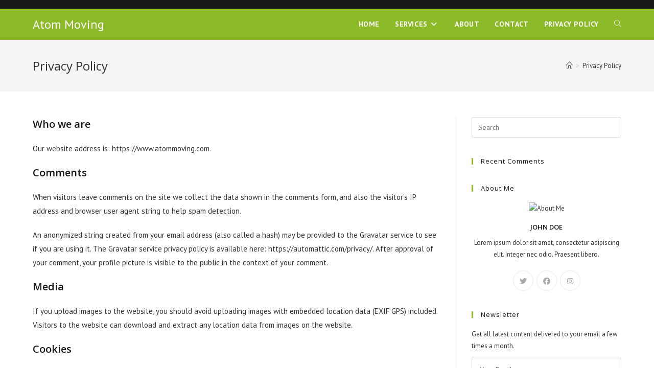

--- FILE ---
content_type: text/html; charset=UTF-8
request_url: http://www.atommoving.com/privacy-policy/
body_size: 56019
content:
<!DOCTYPE html><html
class="html" lang="en-US"><head><meta
charset="UTF-8"><link
rel="profile" href="https://gmpg.org/xfn/11"><meta
name='robots' content='index, follow, max-image-preview:large, max-snippet:-1, max-video-preview:-1' /><link
rel="pingback" href="http://www.atommoving.com/xmlrpc.php"><meta
name="viewport" content="width=device-width, initial-scale=1"><title>Privacy Policy - Atom Moving</title><link
rel="canonical" href="https://www.atommoving.com/privacy-policy/" /><meta
property="og:locale" content="en_US" /><meta
property="og:type" content="article" /><meta
property="og:title" content="Privacy Policy - Atom Moving" /><meta
property="og:description" content="Who we are Our website address is: https://www.atommoving.com. Comments When visitors leave comments on the site we collect the data shown in the comments form, and also the visitor’s IP address and browser user agent string to help spam detection. An anonymized string created from your email address (also called a hash) may be provided [&hellip;]" /><meta
property="og:url" content="https://www.atommoving.com/privacy-policy/" /><meta
property="og:site_name" content="Atom Moving" /><meta
property="article:modified_time" content="2021-04-02T20:16:37+00:00" /><meta
name="twitter:card" content="summary_large_image" /><meta
name="twitter:label1" content="Est. reading time" /><meta
name="twitter:data1" content="3 minutes" /><script type="application/ld+json" class="yoast-schema-graph">{"@context":"https://schema.org","@graph":[{"@type":"WebPage","@id":"https://www.atommoving.com/privacy-policy/","url":"https://www.atommoving.com/privacy-policy/","name":"Privacy Policy - Atom Moving","isPartOf":{"@id":"https://www.atommoving.com/#website"},"datePublished":"2021-03-31T18:10:44+00:00","dateModified":"2021-04-02T20:16:37+00:00","breadcrumb":{"@id":"https://www.atommoving.com/privacy-policy/#breadcrumb"},"inLanguage":"en-US","potentialAction":[{"@type":"ReadAction","target":["https://www.atommoving.com/privacy-policy/"]}]},{"@type":"BreadcrumbList","@id":"https://www.atommoving.com/privacy-policy/#breadcrumb","itemListElement":[{"@type":"ListItem","position":1,"name":"Home","item":"https://www.atommoving.com/"},{"@type":"ListItem","position":2,"name":"Privacy Policy"}]},{"@type":"WebSite","@id":"https://www.atommoving.com/#website","url":"https://www.atommoving.com/","name":"Atom Moving","description":"Denver Long Distance Movers","potentialAction":[{"@type":"SearchAction","target":{"@type":"EntryPoint","urlTemplate":"https://www.atommoving.com/?s={search_term_string}"},"query-input":{"@type":"PropertyValueSpecification","valueRequired":true,"valueName":"search_term_string"}}],"inLanguage":"en-US"}]}</script><link
rel='dns-prefetch' href='//fonts.googleapis.com' /><link
rel="alternate" type="application/rss+xml" title="Atom Moving &raquo; Feed" href="https://www.atommoving.com/feed/" /><link
rel="alternate" type="application/rss+xml" title="Atom Moving &raquo; Comments Feed" href="https://www.atommoving.com/comments/feed/" /><link
rel="alternate" type="application/rss+xml" title="Atom Moving &raquo; Privacy Policy Comments Feed" href="https://www.atommoving.com/privacy-policy/feed/" /><script>/*<![CDATA[*/window._wpemojiSettings={"baseUrl":"https:\/\/s.w.org\/images\/core\/emoji\/15.0.3\/72x72\/","ext":".png","svgUrl":"https:\/\/s.w.org\/images\/core\/emoji\/15.0.3\/svg\/","svgExt":".svg","source":{"concatemoji":"http:\/\/www.atommoving.com\/wp-includes\/js\/wp-emoji-release.min.js?ver=6.6.1"}};!function(i,n){var o,s,e;function c(e){try{var t={supportTests:e,timestamp:(new Date).valueOf()};sessionStorage.setItem(o,JSON.stringify(t))}catch(e){}}function p(e,t,n){e.clearRect(0,0,e.canvas.width,e.canvas.height),e.fillText(t,0,0);var t=new Uint32Array(e.getImageData(0,0,e.canvas.width,e.canvas.height).data),r=(e.clearRect(0,0,e.canvas.width,e.canvas.height),e.fillText(n,0,0),new Uint32Array(e.getImageData(0,0,e.canvas.width,e.canvas.height).data));return t.every(function(e,t){return e===r[t]})}function u(e,t,n){switch(t){case"flag":return n(e,"\ud83c\udff3\ufe0f\u200d\u26a7\ufe0f","\ud83c\udff3\ufe0f\u200b\u26a7\ufe0f")?!1:!n(e,"\ud83c\uddfa\ud83c\uddf3","\ud83c\uddfa\u200b\ud83c\uddf3")&&!n(e,"\ud83c\udff4\udb40\udc67\udb40\udc62\udb40\udc65\udb40\udc6e\udb40\udc67\udb40\udc7f","\ud83c\udff4\u200b\udb40\udc67\u200b\udb40\udc62\u200b\udb40\udc65\u200b\udb40\udc6e\u200b\udb40\udc67\u200b\udb40\udc7f");case"emoji":return!n(e,"\ud83d\udc26\u200d\u2b1b","\ud83d\udc26\u200b\u2b1b")}return!1}function f(e,t,n){var r="undefined"!=typeof WorkerGlobalScope&&self instanceof WorkerGlobalScope?new OffscreenCanvas(300,150):i.createElement("canvas"),a=r.getContext("2d",{willReadFrequently:!0}),o=(a.textBaseline="top",a.font="600 32px Arial",{});return e.forEach(function(e){o[e]=t(a,e,n)}),o}function t(e){var t=i.createElement("script");t.src=e,t.defer=!0,i.head.appendChild(t)}"undefined"!=typeof Promise&&(o="wpEmojiSettingsSupports",s=["flag","emoji"],n.supports={everything:!0,everythingExceptFlag:!0},e=new Promise(function(e){i.addEventListener("DOMContentLoaded",e,{once:!0})}),new Promise(function(t){var n=function(){try{var e=JSON.parse(sessionStorage.getItem(o));if("object"==typeof e&&"number"==typeof e.timestamp&&(new Date).valueOf()<e.timestamp+604800&&"object"==typeof e.supportTests)return e.supportTests}catch(e){}return null}();if(!n){if("undefined"!=typeof Worker&&"undefined"!=typeof OffscreenCanvas&&"undefined"!=typeof URL&&URL.createObjectURL&&"undefined"!=typeof Blob)try{var e="postMessage("+f.toString()+"("+[JSON.stringify(s),u.toString(),p.toString()].join(",")+"));",r=new Blob([e],{type:"text/javascript"}),a=new Worker(URL.createObjectURL(r),{name:"wpTestEmojiSupports"});return void(a.onmessage=function(e){c(n=e.data),a.terminate(),t(n)})}catch(e){}c(n=f(s,u,p))}t(n)}).then(function(e){for(var t in e)n.supports[t]=e[t],n.supports.everything=n.supports.everything&&n.supports[t],"flag"!==t&&(n.supports.everythingExceptFlag=n.supports.everythingExceptFlag&&n.supports[t]);n.supports.everythingExceptFlag=n.supports.everythingExceptFlag&&!n.supports.flag,n.DOMReady=!1,n.readyCallback=function(){n.DOMReady=!0}}).then(function(){return e}).then(function(){var e;n.supports.everything||(n.readyCallback(),(e=n.source||{}).concatemoji?t(e.concatemoji):e.wpemoji&&e.twemoji&&(t(e.twemoji),t(e.wpemoji)))}))}((window,document),window._wpemojiSettings);/*]]>*/</script><style id='wp-emoji-styles-inline-css'>img.wp-smiley,img.emoji{display:inline !important;border:none !important;box-shadow:none !important;height:1em !important;width:1em !important;margin:0
0.07em !important;vertical-align:-0.1em !important;background:none !important;padding:0
!important}</style><link
rel='stylesheet' id='wp-block-library-css' href="http://www.atommoving.com/wp-includes/css/dist/block-library/style.min.css?ver=6.6.1&amp;189db0&amp;189db0" media='all' /><style id='wp-block-library-theme-inline-css'>.wp-block-audio :where(figcaption){color:#555;font-size:13px;text-align:center}.is-dark-theme .wp-block-audio :where(figcaption){color:#ffffffa6}.wp-block-audio{margin:0
0 1em}.wp-block-code{border:1px
solid #ccc;border-radius:4px;font-family:Menlo,Consolas,monaco,monospace;padding:.8em 1em}.wp-block-embed :where(figcaption){color:#555;font-size:13px;text-align:center}.is-dark-theme .wp-block-embed :where(figcaption){color:#ffffffa6}.wp-block-embed{margin:0
0 1em}.blocks-gallery-caption{color:#555;font-size:13px;text-align:center}.is-dark-theme .blocks-gallery-caption{color:#ffffffa6}:root :where(.wp-block-image figcaption){color:#555;font-size:13px;text-align:center}.is-dark-theme :root :where(.wp-block-image figcaption){color:#ffffffa6}.wp-block-image{margin:0
0 1em}.wp-block-pullquote{border-bottom:4px solid;border-top:4px solid;color:currentColor;margin-bottom:1.75em}.wp-block-pullquote cite,.wp-block-pullquote footer,.wp-block-pullquote__citation{color:currentColor;font-size:.8125em;font-style:normal;text-transform:uppercase}.wp-block-quote{border-left:.25em solid;margin:0
0 1.75em;padding-left:1em}.wp-block-quote cite,.wp-block-quote
footer{color:currentColor;font-size:.8125em;font-style:normal;position:relative}.wp-block-quote.has-text-align-right{border-left:none;border-right:.25em solid;padding-left:0;padding-right:1em}.wp-block-quote.has-text-align-center{border:none;padding-left:0}.wp-block-quote.is-large,.wp-block-quote.is-style-large,.wp-block-quote.is-style-plain{border:none}.wp-block-search .wp-block-search__label{font-weight:700}.wp-block-search__button{border:1px
solid #ccc;padding:.375em .625em}:where(.wp-block-group.has-background){padding:1.25em 2.375em}.wp-block-separator.has-css-opacity{opacity:.4}.wp-block-separator{border:none;border-bottom:2px solid;margin-left:auto;margin-right:auto}.wp-block-separator.has-alpha-channel-opacity{opacity:1}.wp-block-separator:not(.is-style-wide):not(.is-style-dots){width:100px}.wp-block-separator.has-background:not(.is-style-dots){border-bottom:none;height:1px}.wp-block-separator.has-background:not(.is-style-wide):not(.is-style-dots){height:2px}.wp-block-table{margin:0
0 1em}.wp-block-table td,.wp-block-table
th{word-break:normal}.wp-block-table :where(figcaption){color:#555;font-size:13px;text-align:center}.is-dark-theme .wp-block-table :where(figcaption){color:#ffffffa6}.wp-block-video :where(figcaption){color:#555;font-size:13px;text-align:center}.is-dark-theme .wp-block-video :where(figcaption){color:#ffffffa6}.wp-block-video{margin:0
0 1em}:root :where(.wp-block-template-part.has-background){margin-bottom:0;margin-top:0;padding:1.25em 2.375em}</style><style id='classic-theme-styles-inline-css'>
/*! This file is auto-generated */
.wp-block-button__link{color:#fff;background-color:#32373c;border-radius:9999px;box-shadow:none;text-decoration:none;padding:calc(.667em + 2px) calc(1.333em + 2px);font-size:1.125em}.wp-block-file__button{background:#32373c;color:#fff;text-decoration:none}
</style><style id='global-styles-inline-css'>/*<![CDATA[*/:root{--wp--preset--aspect-ratio--square:1;--wp--preset--aspect-ratio--4-3:4/3;--wp--preset--aspect-ratio--3-4:3/4;--wp--preset--aspect-ratio--3-2:3/2;--wp--preset--aspect-ratio--2-3:2/3;--wp--preset--aspect-ratio--16-9:16/9;--wp--preset--aspect-ratio--9-16:9/16;--wp--preset--color--black:#000;--wp--preset--color--cyan-bluish-gray:#abb8c3;--wp--preset--color--white:#fff;--wp--preset--color--pale-pink:#f78da7;--wp--preset--color--vivid-red:#cf2e2e;--wp--preset--color--luminous-vivid-orange:#ff6900;--wp--preset--color--luminous-vivid-amber:#fcb900;--wp--preset--color--light-green-cyan:#7bdcb5;--wp--preset--color--vivid-green-cyan:#00d084;--wp--preset--color--pale-cyan-blue:#8ed1fc;--wp--preset--color--vivid-cyan-blue:#0693e3;--wp--preset--color--vivid-purple:#9b51e0;--wp--preset--gradient--vivid-cyan-blue-to-vivid-purple:linear-gradient(135deg,rgba(6,147,227,1) 0%,rgb(155,81,224) 100%);--wp--preset--gradient--light-green-cyan-to-vivid-green-cyan:linear-gradient(135deg,rgb(122,220,180) 0%,rgb(0,208,130) 100%);--wp--preset--gradient--luminous-vivid-amber-to-luminous-vivid-orange:linear-gradient(135deg,rgba(252,185,0,1) 0%,rgba(255,105,0,1) 100%);--wp--preset--gradient--luminous-vivid-orange-to-vivid-red:linear-gradient(135deg,rgba(255,105,0,1) 0%,rgb(207,46,46) 100%);--wp--preset--gradient--very-light-gray-to-cyan-bluish-gray:linear-gradient(135deg,rgb(238,238,238) 0%,rgb(169,184,195) 100%);--wp--preset--gradient--cool-to-warm-spectrum:linear-gradient(135deg,rgb(74,234,220) 0%,rgb(151,120,209) 20%,rgb(207,42,186) 40%,rgb(238,44,130) 60%,rgb(251,105,98) 80%,rgb(254,248,76) 100%);--wp--preset--gradient--blush-light-purple:linear-gradient(135deg,rgb(255,206,236) 0%,rgb(152,150,240) 100%);--wp--preset--gradient--blush-bordeaux:linear-gradient(135deg,rgb(254,205,165) 0%,rgb(254,45,45) 50%,rgb(107,0,62) 100%);--wp--preset--gradient--luminous-dusk:linear-gradient(135deg,rgb(255,203,112) 0%,rgb(199,81,192) 50%,rgb(65,88,208) 100%);--wp--preset--gradient--pale-ocean:linear-gradient(135deg,rgb(255,245,203) 0%,rgb(182,227,212) 50%,rgb(51,167,181) 100%);--wp--preset--gradient--electric-grass:linear-gradient(135deg,rgb(202,248,128) 0%,rgb(113,206,126) 100%);--wp--preset--gradient--midnight:linear-gradient(135deg,rgb(2,3,129) 0%,rgb(40,116,252) 100%);--wp--preset--font-size--small:13px;--wp--preset--font-size--medium:20px;--wp--preset--font-size--large:36px;--wp--preset--font-size--x-large:42px;--wp--preset--spacing--20:0.44rem;--wp--preset--spacing--30:0.67rem;--wp--preset--spacing--40:1rem;--wp--preset--spacing--50:1.5rem;--wp--preset--spacing--60:2.25rem;--wp--preset--spacing--70:3.38rem;--wp--preset--spacing--80:5.06rem;--wp--preset--shadow--natural:6px 6px 9px rgba(0, 0, 0, 0.2);--wp--preset--shadow--deep:12px 12px 50px rgba(0, 0, 0, 0.4);--wp--preset--shadow--sharp:6px 6px 0px rgba(0, 0, 0, 0.2);--wp--preset--shadow--outlined:6px 6px 0px -3px rgba(255, 255, 255, 1), 6px 6px rgba(0, 0, 0, 1);--wp--preset--shadow--crisp:6px 6px 0px rgba(0,0,0,1)}:where(.is-layout-flex){gap:0.5em}:where(.is-layout-grid){gap:0.5em}body .is-layout-flex{display:flex}.is-layout-flex{flex-wrap:wrap;align-items:center}.is-layout-flex>:is(*,div){margin:0}body .is-layout-grid{display:grid}.is-layout-grid>:is(*,div){margin:0}:where(.wp-block-columns.is-layout-flex){gap:2em}:where(.wp-block-columns.is-layout-grid){gap:2em}:where(.wp-block-post-template.is-layout-flex){gap:1.25em}:where(.wp-block-post-template.is-layout-grid){gap:1.25em}.has-black-color{color:var(--wp--preset--color--black) !important}.has-cyan-bluish-gray-color{color:var(--wp--preset--color--cyan-bluish-gray) !important}.has-white-color{color:var(--wp--preset--color--white) !important}.has-pale-pink-color{color:var(--wp--preset--color--pale-pink) !important}.has-vivid-red-color{color:var(--wp--preset--color--vivid-red) !important}.has-luminous-vivid-orange-color{color:var(--wp--preset--color--luminous-vivid-orange) !important}.has-luminous-vivid-amber-color{color:var(--wp--preset--color--luminous-vivid-amber) !important}.has-light-green-cyan-color{color:var(--wp--preset--color--light-green-cyan) !important}.has-vivid-green-cyan-color{color:var(--wp--preset--color--vivid-green-cyan) !important}.has-pale-cyan-blue-color{color:var(--wp--preset--color--pale-cyan-blue) !important}.has-vivid-cyan-blue-color{color:var(--wp--preset--color--vivid-cyan-blue) !important}.has-vivid-purple-color{color:var(--wp--preset--color--vivid-purple) !important}.has-black-background-color{background-color:var(--wp--preset--color--black) !important}.has-cyan-bluish-gray-background-color{background-color:var(--wp--preset--color--cyan-bluish-gray) !important}.has-white-background-color{background-color:var(--wp--preset--color--white) !important}.has-pale-pink-background-color{background-color:var(--wp--preset--color--pale-pink) !important}.has-vivid-red-background-color{background-color:var(--wp--preset--color--vivid-red) !important}.has-luminous-vivid-orange-background-color{background-color:var(--wp--preset--color--luminous-vivid-orange) !important}.has-luminous-vivid-amber-background-color{background-color:var(--wp--preset--color--luminous-vivid-amber) !important}.has-light-green-cyan-background-color{background-color:var(--wp--preset--color--light-green-cyan) !important}.has-vivid-green-cyan-background-color{background-color:var(--wp--preset--color--vivid-green-cyan) !important}.has-pale-cyan-blue-background-color{background-color:var(--wp--preset--color--pale-cyan-blue) !important}.has-vivid-cyan-blue-background-color{background-color:var(--wp--preset--color--vivid-cyan-blue) !important}.has-vivid-purple-background-color{background-color:var(--wp--preset--color--vivid-purple) !important}.has-black-border-color{border-color:var(--wp--preset--color--black) !important}.has-cyan-bluish-gray-border-color{border-color:var(--wp--preset--color--cyan-bluish-gray) !important}.has-white-border-color{border-color:var(--wp--preset--color--white) !important}.has-pale-pink-border-color{border-color:var(--wp--preset--color--pale-pink) !important}.has-vivid-red-border-color{border-color:var(--wp--preset--color--vivid-red) !important}.has-luminous-vivid-orange-border-color{border-color:var(--wp--preset--color--luminous-vivid-orange) !important}.has-luminous-vivid-amber-border-color{border-color:var(--wp--preset--color--luminous-vivid-amber) !important}.has-light-green-cyan-border-color{border-color:var(--wp--preset--color--light-green-cyan) !important}.has-vivid-green-cyan-border-color{border-color:var(--wp--preset--color--vivid-green-cyan) !important}.has-pale-cyan-blue-border-color{border-color:var(--wp--preset--color--pale-cyan-blue) !important}.has-vivid-cyan-blue-border-color{border-color:var(--wp--preset--color--vivid-cyan-blue) !important}.has-vivid-purple-border-color{border-color:var(--wp--preset--color--vivid-purple) !important}.has-vivid-cyan-blue-to-vivid-purple-gradient-background{background:var(--wp--preset--gradient--vivid-cyan-blue-to-vivid-purple) !important}.has-light-green-cyan-to-vivid-green-cyan-gradient-background{background:var(--wp--preset--gradient--light-green-cyan-to-vivid-green-cyan) !important}.has-luminous-vivid-amber-to-luminous-vivid-orange-gradient-background{background:var(--wp--preset--gradient--luminous-vivid-amber-to-luminous-vivid-orange) !important}.has-luminous-vivid-orange-to-vivid-red-gradient-background{background:var(--wp--preset--gradient--luminous-vivid-orange-to-vivid-red) !important}.has-very-light-gray-to-cyan-bluish-gray-gradient-background{background:var(--wp--preset--gradient--very-light-gray-to-cyan-bluish-gray) !important}.has-cool-to-warm-spectrum-gradient-background{background:var(--wp--preset--gradient--cool-to-warm-spectrum) !important}.has-blush-light-purple-gradient-background{background:var(--wp--preset--gradient--blush-light-purple) !important}.has-blush-bordeaux-gradient-background{background:var(--wp--preset--gradient--blush-bordeaux) !important}.has-luminous-dusk-gradient-background{background:var(--wp--preset--gradient--luminous-dusk) !important}.has-pale-ocean-gradient-background{background:var(--wp--preset--gradient--pale-ocean) !important}.has-electric-grass-gradient-background{background:var(--wp--preset--gradient--electric-grass) !important}.has-midnight-gradient-background{background:var(--wp--preset--gradient--midnight) !important}.has-small-font-size{font-size:var(--wp--preset--font-size--small) !important}.has-medium-font-size{font-size:var(--wp--preset--font-size--medium) !important}.has-large-font-size{font-size:var(--wp--preset--font-size--large) !important}.has-x-large-font-size{font-size:var(--wp--preset--font-size--x-large) !important}:where(.wp-block-post-template.is-layout-flex){gap:1.25em}:where(.wp-block-post-template.is-layout-grid){gap:1.25em}:where(.wp-block-columns.is-layout-flex){gap:2em}:where(.wp-block-columns.is-layout-grid){gap:2em}:root :where(.wp-block-pullquote){font-size:1.5em;line-height:1.6}/*]]>*/</style><link
rel='stylesheet' id='mml_leadform_style-css' href="http://www.atommoving.com/wp-content/plugins/mymovingloads-leads-form/assets/css/mml_style.css?ver=6.6.1&amp;189db0&amp;189db0" media='all' /><link
rel='stylesheet' id='mml_leadform_style_theme-css' href="http://www.atommoving.com/wp-content/plugins/mymovingloads-leads-form/assets/css/mml_theme01.css?ver=6.6.1&amp;189db0&amp;189db0" media='all' /><link
rel='stylesheet' id='jquery-ui-css' href="http://www.atommoving.com/wp-content/plugins/mymovingloads-leads-form/assets/css/jquery-ui.css?ver=6.6.1&amp;189db0&amp;189db0" media='all' /><link
rel='stylesheet' id='open-sans-css' href='https://fonts.googleapis.com/css?family=Open+Sans%3A300italic%2C400italic%2C600italic%2C300%2C400%2C600&#038;subset=latin%2Clatin-ext&#038;display=fallback&#038;ver=6.6.1' media='all' /><link
rel='stylesheet' id='font-awesome-css' href="http://www.atommoving.com/wp-content/themes/oceanwp/assets/fonts/fontawesome/css/all.min.css?ver=6.4.2&amp;189db0&amp;189db0" media='all' /><link
rel='stylesheet' id='simple-line-icons-css' href="http://www.atommoving.com/wp-content/themes/oceanwp/assets/css/third/simple-line-icons.min.css?ver=2.4.0&amp;189db0&amp;189db0" media='all' /><link
rel='stylesheet' id='oceanwp-style-css' href="http://www.atommoving.com/wp-content/themes/oceanwp/assets/css/style.min.css?ver=3.5.9&amp;189db0&amp;189db0" media='all' /><link
rel='stylesheet' id='oceanwp-google-font-pt-sans-css' href='//fonts.googleapis.com/css?family=PT+Sans%3A100%2C200%2C300%2C400%2C500%2C600%2C700%2C800%2C900%2C100i%2C200i%2C300i%2C400i%2C500i%2C600i%2C700i%2C800i%2C900i&#038;subset=latin&#038;display=swap&#038;ver=6.6.1' media='all' /><link
rel='stylesheet' id='oceanwp-google-font-open-sans-css' href='//fonts.googleapis.com/css?family=Open+Sans%3A100%2C200%2C300%2C400%2C500%2C600%2C700%2C800%2C900%2C100i%2C200i%2C300i%2C400i%2C500i%2C600i%2C700i%2C800i%2C900i&#038;subset=latin&#038;display=swap&#038;ver=6.6.1' media='all' /><link
rel='stylesheet' id='oe-widgets-style-css' href="http://www.atommoving.com/wp-content/plugins/ocean-extra/assets/css/widgets.css?ver=6.6.1&amp;189db0&amp;189db0" media='all' /><script src="http://www.atommoving.com/wp-includes/js/jquery/jquery.min.js?ver=3.7.1&amp;189db0&amp;189db0" id="jquery-core-js"></script><script src="http://www.atommoving.com/wp-includes/js/jquery/jquery-migrate.min.js?ver=3.4.1&amp;189db0&amp;189db0" id="jquery-migrate-js"></script><script id="mml_leadform_scripts-js-extra">var mml_ajax_url={"ajaxurl":"https:\/\/www.atommoving.com\/wp-admin\/admin-ajax.php"};var mml_object={"plugin":"http:\/\/www.atommoving.com\/wp-content\/plugins\/mymovingloads-leads-form\/","version":"3.0.2","hasapi":"1","googleAPI":"","totrack":"","user_country":"us","ref_page":"https:\/\/www.atommoving.com\/privacy-policy\/","default_privacy":"1","nonsense":"de8feedba7","language":"en"};</script><script src="http://www.atommoving.com/wp-content/plugins/mymovingloads-leads-form/assets/js/mml_functions.min.js?ver=6.6.1&amp;189db0&amp;189db0" id="mml_leadform_scripts-js"></script><script src="http://www.atommoving.com/wp-content/plugins/mymovingloads-leads-form/assets/js/mml_typeahead.min.js?ver=6.6.1&amp;189db0&amp;189db0" id="typeahead-js"></script><script src="http://www.atommoving.com/wp-content/plugins/mymovingloads-leads-form/assets/js/jquery.cookie.js?ver=6.6.1&amp;189db0&amp;189db0" id="jquery-cookie-js"></script><link
rel="https://api.w.org/" href="https://www.atommoving.com/wp-json/" /><link
rel="alternate" title="JSON" type="application/json" href="https://www.atommoving.com/wp-json/wp/v2/pages/3" /><link
rel="EditURI" type="application/rsd+xml" title="RSD" href="https://www.atommoving.com/xmlrpc.php?rsd" /><meta
name="generator" content="WordPress 6.6.1" /><link
rel='shortlink' href='https://www.atommoving.com/?p=3' /><link
rel="alternate" title="oEmbed (JSON)" type="application/json+oembed" href="https://www.atommoving.com/wp-json/oembed/1.0/embed?url=https%3A%2F%2Fwww.atommoving.com%2Fprivacy-policy%2F" /><link
rel="alternate" title="oEmbed (XML)" type="text/xml+oembed" href="https://www.atommoving.com/wp-json/oembed/1.0/embed?url=https%3A%2F%2Fwww.atommoving.com%2Fprivacy-policy%2F&#038;format=xml" /><meta
name="generator" content="Elementor 3.23.4; features: additional_custom_breakpoints, e_lazyload; settings: css_print_method-external, google_font-enabled, font_display-auto"><style>.recentcomments
a{display:inline !important;padding:0
!important;margin:0
!important}</style><style>.e-con.e-parent:nth-of-type(n+4):not(.e-lazyloaded):not(.e-no-lazyload),
.e-con.e-parent:nth-of-type(n+4):not(.e-lazyloaded):not(.e-no-lazyload) *{background-image:none !important}@media screen and (max-height: 1024px){.e-con.e-parent:nth-of-type(n+3):not(.e-lazyloaded):not(.e-no-lazyload),
.e-con.e-parent:nth-of-type(n+3):not(.e-lazyloaded):not(.e-no-lazyload) *{background-image:none !important}}@media screen and (max-height: 640px){.e-con.e-parent:nth-of-type(n+2):not(.e-lazyloaded):not(.e-no-lazyload),
.e-con.e-parent:nth-of-type(n+2):not(.e-lazyloaded):not(.e-no-lazyload) *{background-image:none !important}}</style><style id="wp-custom-css">.full-btn.elementor-widget-button .elementor-button{width:100%}.oew-newsletter-form-wrap
.button{padding:0
20px}body #footer-widgets{text-align:center}body #footer-widgets .ocean-newsletter-form{margin:0
0 26px}body #footer-widgets .ocean-newsletter-form-wrap input[type="email"]{color:#7c7c7c;border-width:2px;border-color:rgba(255,255,255,0.2);font-size:15px;letter-spacing:.8px}body #footer-widgets .ocean-newsletter-form-wrap input[type="email"]:hover{border-color:rgba(255,255,255,0.5)}body #footer-widgets .ocean-newsletter-form-wrap input[type="email"]:focus{border-color:rgba(255,255,255,0.6)}body #footer-widgets .ocean-newsletter-form-wrap button:hover{background-color:#5c7c19}body #footer-widgets .social-widget li
a{color:#4a4a4a;font-size:20px;line-height:1;padding:.5em}body #footer-widgets .social-widget li a:hover{color:#8cba29}#scroll-top{right:30px;bottom:0;width:48px;height:35px;line-height:35px;font-size:22px;border-radius:4px 4px 0 0}@media only screen and (max-width:320px){#scroll-top{display:none !important}}</style><style type="text/css">a:hover,a.light:hover,.theme-heading .text::before,.theme-heading .text::after,#top-bar-content >a:hover,#top-bar-social li.oceanwp-email a:hover,#site-navigation-wrap .dropdown-menu >li >a:hover,#site-header.medium-header #medium-searchform button:hover,.oceanwp-mobile-menu-icon a:hover,.blog-entry.post .blog-entry-header .entry-title a:hover,.blog-entry.post .blog-entry-readmore a:hover,.blog-entry.thumbnail-entry .blog-entry-category a,ul.meta li a:hover,.dropcap,.single nav.post-navigation .nav-links .title,body .related-post-title a:hover,body #wp-calendar caption,body .contact-info-widget.default i,body .contact-info-widget.big-icons i,body .custom-links-widget .oceanwp-custom-links li a:hover,body .custom-links-widget .oceanwp-custom-links li a:hover:before,body .posts-thumbnails-widget li a:hover,body .social-widget li.oceanwp-email a:hover,.comment-author .comment-meta .comment-reply-link,#respond #cancel-comment-reply-link:hover,#footer-widgets .footer-box a:hover,#footer-bottom a:hover,#footer-bottom #footer-bottom-menu a:hover,.sidr a:hover,.sidr-class-dropdown-toggle:hover,.sidr-class-menu-item-has-children.active>a,.sidr-class-menu-item-has-children.active>a>.sidr-class-dropdown-toggle,input[type=checkbox]:checked:before{color:#8cba29}.single nav.post-navigation .nav-links .title .owp-icon use,.blog-entry.post .blog-entry-readmore a:hover .owp-icon use,body .contact-info-widget.default .owp-icon use,body .contact-info-widget.big-icons .owp-icon
use{stroke:#8cba29}input[type="button"],input[type="reset"],input[type="submit"],button[type="submit"],.button,#site-navigation-wrap .dropdown-menu >li.btn >a >span,.thumbnail:hover i,.post-quote-content,.omw-modal .omw-close-modal,body .contact-info-widget.big-icons li:hover i,body div.wpforms-container-full .wpforms-form input[type=submit],body div.wpforms-container-full .wpforms-form button[type=submit],body div.wpforms-container-full .wpforms-form .wpforms-page-button{background-color:#8cba29}.thumbnail:hover .link-post-svg-icon{background-color:#8cba29}body .contact-info-widget.big-icons li:hover .owp-icon{background-color:#8cba29}.widget-title{border-color:#8cba29}blockquote{border-color:#8cba29}#searchform-dropdown{border-color:#8cba29}.dropdown-menu .sub-menu{border-color:#8cba29}.blog-entry.large-entry .blog-entry-readmore a:hover{border-color:#8cba29}.oceanwp-newsletter-form-wrap input[type="email"]:focus{border-color:#8cba29}.social-widget li.oceanwp-email a:hover{border-color:#8cba29}#respond #cancel-comment-reply-link:hover{border-color:#8cba29}body .contact-info-widget.big-icons li:hover
i{border-color:#8cba29}#footer-widgets .oceanwp-newsletter-form-wrap input[type="email"]:focus{border-color:#8cba29}blockquote,.wp-block-quote{border-left-color:#8cba29}body .contact-info-widget.big-icons li:hover .owp-icon{border-color:#8cba29}input[type="button"]:hover,input[type="reset"]:hover,input[type="submit"]:hover,button[type="submit"]:hover,input[type="button"]:focus,input[type="reset"]:focus,input[type="submit"]:focus,button[type="submit"]:focus,.button:hover,.button:focus,#site-navigation-wrap .dropdown-menu >li.btn >a:hover >span,.post-quote-author,.omw-modal .omw-close-modal:hover,body div.wpforms-container-full .wpforms-form input[type=submit]:hover,body div.wpforms-container-full .wpforms-form button[type=submit]:hover,body div.wpforms-container-full .wpforms-form .wpforms-page-button:hover{background-color:#313131}#site-logo #site-logo-inner,.oceanwp-social-menu .social-menu-inner,#site-header.full_screen-header .menu-bar-inner,.after-header-content .after-header-content-inner{height:61px}#site-navigation-wrap .dropdown-menu >li >a,.oceanwp-mobile-menu-icon a,.mobile-menu-close,.after-header-content-inner>a{line-height:61px}#site-header,.has-transparent-header .is-sticky #site-header,.has-vh-transparent .is-sticky #site-header.vertical-header,#searchform-header-replace{background-color:#8cba29}#site-header.has-header-media .overlay-header-media{background-color:rgba(0,0,0,0.5)}#site-logo a.site-logo-text{color:#fff}#searchform-dropdown
input{color:#fff}#searchform-dropdown
input{border-color:#000}#searchform-dropdown input:focus{border-color:#8cba29}#site-navigation-wrap .dropdown-menu >li >a,.oceanwp-mobile-menu-icon a,#searchform-header-replace-close{color:#fff}#site-navigation-wrap .dropdown-menu >li >a .owp-icon use,.oceanwp-mobile-menu-icon a .owp-icon use,#searchform-header-replace-close .owp-icon
use{stroke:#fff}#site-navigation-wrap .dropdown-menu >li >a:hover,.oceanwp-mobile-menu-icon a:hover,#searchform-header-replace-close:hover{color:#426304}#site-navigation-wrap .dropdown-menu >li >a:hover .owp-icon use,.oceanwp-mobile-menu-icon a:hover .owp-icon use,#searchform-header-replace-close:hover .owp-icon
use{stroke:#426304}.dropdown-menu .sub-menu,#searchform-dropdown,.current-shop-items-dropdown{background-color:#212222}.dropdown-menu ul li.menu-item,.navigation >ul >li >ul.megamenu.sub-menu >li,.navigation .megamenu li ul.sub-menu{border-color:#000}.dropdown-menu ul li a.menu-link{color:#a9a9a9}.dropdown-menu ul li a.menu-link .owp-icon
use{stroke:#a9a9a9}.dropdown-menu ul li a.menu-link:hover{color:#fff}.dropdown-menu ul li a.menu-link:hover .owp-icon
use{stroke:#fff}.dropdown-menu ul li a.menu-link:hover{background-color:#000}.navigation li.mega-cat .mega-cat-title{background-color:#000}.navigation li.mega-cat .mega-cat-title{color:#fff}.navigation li.mega-cat ul li .mega-post-title
a{color:#fff}.navigation li.mega-cat ul li .mega-post-title a:hover{color:#8cba29}.navigation li.mega-cat ul li .mega-post-date{color:#999}.navigation li.mega-cat ul li .mega-post-date .owp-icon
use{stroke:#999}a.sidr-class-toggle-sidr-close{background-color:#161616}#sidr,#mobile-dropdown{background-color:#212222}#sidr li,#sidr ul,#mobile-dropdown ul li,#mobile-dropdown ul li
ul{border-color:#000}body .sidr a,body .sidr-class-dropdown-toggle,#mobile-dropdown ul li a,#mobile-dropdown ul li a .dropdown-toggle,#mobile-fullscreen ul li a,#mobile-fullscreen .oceanwp-social-menu.simple-social ul li
a{color:#a9a9a9}#mobile-fullscreen a.close .close-icon-inner,#mobile-fullscreen a.close .close-icon-inner::after{background-color:#a9a9a9}body .sidr a:hover,body .sidr-class-dropdown-toggle:hover,body .sidr-class-dropdown-toggle .fa,body .sidr-class-menu-item-has-children.active >a,body .sidr-class-menu-item-has-children.active >a >.sidr-class-dropdown-toggle,#mobile-dropdown ul li a:hover,#mobile-dropdown ul li a .dropdown-toggle:hover,#mobile-dropdown .menu-item-has-children.active >a,#mobile-dropdown .menu-item-has-children.active >a >.dropdown-toggle,#mobile-fullscreen ul li a:hover,#mobile-fullscreen .oceanwp-social-menu.simple-social ul li a:hover{color:#fff}#mobile-fullscreen a.close:hover .close-icon-inner,#mobile-fullscreen a.close:hover .close-icon-inner::after{background-color:#fff}.sidr-class-dropdown-menu ul,#mobile-dropdown ul li ul,#mobile-fullscreen ul ul.sub-menu{background-color:#2d2d2d}body .sidr-class-mobile-searchform input,body .sidr-class-mobile-searchform input:focus,#mobile-dropdown #mobile-menu-search form input,#mobile-fullscreen #mobile-search input,#mobile-fullscreen #mobile-search .search-text{color:#fff}body .sidr-class-mobile-searchform input,#mobile-dropdown #mobile-menu-search form input,#mobile-fullscreen #mobile-search
input{border-color:#3f3f3f}body .sidr-class-mobile-searchform input:focus,#mobile-dropdown #mobile-menu-search form input:focus,#mobile-fullscreen #mobile-search input:focus{border-color:#5e5e5e}.sidr-class-mobile-searchform button,#mobile-dropdown #mobile-menu-search form
button{color:#6d6d6d}.sidr-class-mobile-searchform button .owp-icon use,#mobile-dropdown #mobile-menu-search form button .owp-icon
use{stroke:#6d6d6d}.sidr-class-mobile-searchform button:hover,#mobile-dropdown #mobile-menu-search form button:hover{color:#a9a9a9}.sidr-class-mobile-searchform button:hover .owp-icon use,#mobile-dropdown #mobile-menu-search form button:hover .owp-icon
use{stroke:#a9a9a9}#top-bar-wrap,.oceanwp-top-bar-sticky{background-color:#161819}#top-bar-wrap{border-color:#161819}#top-bar-wrap,#top-bar-content
strong{color:#8b8c8c}#top-bar-content a,#top-bar-social-alt
a{color:#8b8c8c}#top-bar-social li
a{color:#8b8c8c}#top-bar-social li a .owp-icon
use{stroke:#8b8c8c}#footer-widgets{background-color:#313131}#footer-bottom{background-color:#2d2d2d}#footer-bottom,#footer-bottom
p{color:#6b6b6b}#footer-bottom a,#footer-bottom #footer-bottom-menu
a{color:#6b6b6b}body{font-family:PT Sans;font-size:15px;color:#333}h1,h2,h3,h4,h5,h6,.theme-heading,.widget-title,.oceanwp-widget-recent-posts-title,.comment-reply-title,.entry-title,.sidebar-box .widget-title{font-family:Open Sans;color:#161819}#top-bar-content,#top-bar-social-alt{font-size:13px}#site-navigation-wrap .dropdown-menu >li >a,#site-header.full_screen-header .fs-dropdown-menu >li >a,#site-header.top-header #site-navigation-wrap .dropdown-menu >li >a,#site-header.center-header #site-navigation-wrap .dropdown-menu >li >a,#site-header.medium-header #site-navigation-wrap .dropdown-menu >li >a,.oceanwp-mobile-menu-icon
a{font-weight:600;font-size:14px;text-transform:uppercase}#footer-bottom
#copyright{font-weight:600;font-size:13px;letter-spacing:.6px;text-transform:uppercase}</style></head><body
class="privacy-policy page-template-default page page-id-3 wp-embed-responsive oceanwp-theme dropdown-mobile no-header-border default-breakpoint has-sidebar content-right-sidebar has-topbar has-breadcrumbs pagination-left elementor-default elementor-kit-7" itemscope="itemscope" itemtype="https://schema.org/WebPage"><div
id="outer-wrap" class="site clr"><a
class="skip-link screen-reader-text" href="#main">Skip to content</a><div
id="wrap" class="clr"><div
id="top-bar-wrap" class="clr"><div
id="top-bar" class="clr container has-no-content"><div
id="top-bar-inner" class="clr"></div></div></div> <header
id="site-header" class="minimal-header clr" data-height="61" itemscope="itemscope" itemtype="https://schema.org/WPHeader" role="banner"><div
id="site-header-inner" class="clr container"><div
id="site-logo" class="clr" itemscope itemtype="https://schema.org/Brand" ><div
id="site-logo-inner" class="clr"><a
href="https://www.atommoving.com/" rel="home" class="site-title site-logo-text" >Atom Moving</a></div></div><div
id="site-navigation-wrap" class="clr"> <nav
id="site-navigation" class="navigation main-navigation clr" itemscope="itemscope" itemtype="https://schema.org/SiteNavigationElement" role="navigation" ><ul
id="menu-main-menu" class="main-menu dropdown-menu sf-menu"><li
id="menu-item-243" class="menu-item menu-item-type-post_type menu-item-object-page menu-item-home menu-item-243"><a
href="https://www.atommoving.com/" class="menu-link"><span
class="text-wrap">Home</span></a></li><li
id="menu-item-390" class="menu-item menu-item-type-custom menu-item-object-custom menu-item-has-children dropdown menu-item-390"><a
href="#" class="menu-link"><span
class="text-wrap">Services<i
class="nav-arrow fa fa-angle-down" aria-hidden="true" role="img"></i></span></a><ul
class="sub-menu"><li
id="menu-item-392" class="menu-item menu-item-type-post_type menu-item-object-page menu-item-392"><a
href="https://www.atommoving.com/residential-long-distance-movers/" class="menu-link"><span
class="text-wrap">Residential</span></a></li><li
id="menu-item-391" class="menu-item menu-item-type-post_type menu-item-object-page menu-item-391"><a
href="https://www.atommoving.com/commercial/" class="menu-link"><span
class="text-wrap">Commercial</span></a></li></ul></li><li
id="menu-item-339" class="menu-item menu-item-type-post_type menu-item-object-page menu-item-339"><a
href="https://www.atommoving.com/about/" class="menu-link"><span
class="text-wrap">About</span></a></li><li
id="menu-item-244" class="menu-item menu-item-type-post_type menu-item-object-page menu-item-244"><a
href="https://www.atommoving.com/contact/" class="menu-link"><span
class="text-wrap">Contact</span></a></li><li
id="menu-item-393" class="menu-item menu-item-type-post_type menu-item-object-page menu-item-privacy-policy current-menu-item page_item page-item-3 current_page_item menu-item-393"><a
href="https://www.atommoving.com/privacy-policy/" class="menu-link"><span
class="text-wrap">Privacy Policy</span></a></li><li
class="search-toggle-li" ><a
href="https://www.atommoving.com/#" class="site-search-toggle search-dropdown-toggle"><span
class="screen-reader-text">Toggle website search</span><i
class=" icon-magnifier" aria-hidden="true" role="img"></i></a></li></ul><div
id="searchform-dropdown" class="header-searchform-wrap clr" ><form
aria-label="Search this website" role="search" method="get" class="searchform" action="https://www.atommoving.com/"> <input
aria-label="Insert search query" type="search" id="ocean-search-form-1" class="field" autocomplete="off" placeholder="Search" name="s"></form></div></nav></div><div
class="oceanwp-mobile-menu-icon clr mobile-right"> <a
href="https://www.atommoving.com/#mobile-menu-toggle" class="mobile-menu"  aria-label="Mobile Menu"> <i
class="fa fa-bars" aria-hidden="true"></i> <span
class="oceanwp-text">Menu</span> <span
class="oceanwp-close-text">Close</span> </a></div></div><div
id="mobile-dropdown" class="clr" ><nav
class="clr" itemscope="itemscope" itemtype="https://schema.org/SiteNavigationElement"><ul
id="menu-main-menu-1" class="menu"><li
class="menu-item menu-item-type-post_type menu-item-object-page menu-item-home menu-item-243"><a
href="https://www.atommoving.com/">Home</a></li><li
class="menu-item menu-item-type-custom menu-item-object-custom menu-item-has-children menu-item-390"><a
href="#">Services</a><ul
class="sub-menu"><li
class="menu-item menu-item-type-post_type menu-item-object-page menu-item-392"><a
href="https://www.atommoving.com/residential-long-distance-movers/">Residential</a></li><li
class="menu-item menu-item-type-post_type menu-item-object-page menu-item-391"><a
href="https://www.atommoving.com/commercial/">Commercial</a></li></ul></li><li
class="menu-item menu-item-type-post_type menu-item-object-page menu-item-339"><a
href="https://www.atommoving.com/about/">About</a></li><li
class="menu-item menu-item-type-post_type menu-item-object-page menu-item-244"><a
href="https://www.atommoving.com/contact/">Contact</a></li><li
class="menu-item menu-item-type-post_type menu-item-object-page menu-item-privacy-policy current-menu-item page_item page-item-3 current_page_item menu-item-393"><a
rel="privacy-policy" href="https://www.atommoving.com/privacy-policy/" aria-current="page">Privacy Policy</a></li><li
class="search-toggle-li" ><a
href="https://www.atommoving.com/#" class="site-search-toggle search-dropdown-toggle"><span
class="screen-reader-text">Toggle website search</span><i
class=" icon-magnifier" aria-hidden="true" role="img"></i></a></li></ul><div
id="mobile-menu-search" class="clr"><form
aria-label="Search this website" method="get" action="https://www.atommoving.com/" class="mobile-searchform"> <input
aria-label="Insert search query" value="" class="field" id="ocean-mobile-search-2" type="search" name="s" autocomplete="off" placeholder="Search" /> <button
aria-label="Submit search" type="submit" class="searchform-submit"> <i
class=" icon-magnifier" aria-hidden="true" role="img"></i> </button></form></div></nav></div> </header> <main
id="main" class="site-main clr"  role="main"><header
class="page-header"><div
class="container clr page-header-inner"><h1 class="page-header-title clr" itemprop="headline">Privacy Policy</h1> <nav
role="navigation" aria-label="Breadcrumbs" class="site-breadcrumbs clr position-"><ol
class="trail-items" itemscope itemtype="http://schema.org/BreadcrumbList"><meta
name="numberOfItems" content="2" /><meta
name="itemListOrder" content="Ascending" /><li
class="trail-item trail-begin" itemprop="itemListElement" itemscope itemtype="https://schema.org/ListItem"><a
href="https://www.atommoving.com" rel="home" aria-label="Home" itemprop="item"><span
itemprop="name"><i
class=" icon-home" aria-hidden="true" role="img"></i><span
class="breadcrumb-home has-icon">Home</span></span></a><span
class="breadcrumb-sep">></span><meta
itemprop="position" content="1" /></li><li
class="trail-item trail-end" itemprop="itemListElement" itemscope itemtype="https://schema.org/ListItem"><span
itemprop="name"><a
href="https://www.atommoving.com/privacy-policy/">Privacy Policy</a></span><meta
itemprop="position" content="2" /></li></ol></nav></div> </header><div
id="content-wrap" class="container clr"><div
id="primary" class="content-area clr"><div
id="content" class="site-content clr"> <article
class="single-page-article clr"><div
class="entry clr" itemprop="text"><h2 class="wp-block-heading">Who we are</h2><p>Our website address is: https://www.atommoving.com.</p><h2 class="wp-block-heading">Comments</h2><p>When visitors leave comments on the site we collect the data shown in the comments form, and also the visitor’s IP address and browser user agent string to help spam detection.</p><p>An anonymized string created from your email address (also called a hash) may be provided to the Gravatar service to see if you are using it. The Gravatar service privacy policy is available here: https://automattic.com/privacy/. After approval of your comment, your profile picture is visible to the public in the context of your comment.</p><h2 class="wp-block-heading">Media</h2><p>If you upload images to the website, you should avoid uploading images with embedded location data (EXIF GPS) included. Visitors to the website can download and extract any location data from images on the website.</p><h2 class="wp-block-heading">Cookies</h2><p>If you leave a comment on our site you may opt-in to saving your name, email address and website in cookies. These are for your convenience so that you do not have to fill in your details again when you leave another comment. These cookies will last for one year.</p><p>If you visit our login page, we will set a temporary cookie to determine if your browser accepts cookies. This cookie contains no personal data and is discarded when you close your browser.</p><p>When you log in, we will also set up several cookies to save your login information and your screen display choices. Login cookies last for two days, and screen options cookies last for a year. If you select &#8220;Remember Me&#8221;, your login will persist for two weeks. If you log out of your account, the login cookies will be removed.</p><p>If you edit or publish an article, an additional cookie will be saved in your browser. This cookie includes no personal data and simply indicates the post ID of the article you just edited. It expires after 1 day.</p><h2 class="wp-block-heading">Embedded content from other websites</h2><p>Articles on this site may include embedded content (e.g. videos, images, articles, etc.). Embedded content from other websites behaves in the exact same way as if the visitor has visited the other website.</p><p>These websites may collect data about you, use cookies, embed additional third-party tracking, and monitor your interaction with that embedded content, including tracking your interaction with the embedded content if you have an account and are logged in to that website.</p><h2 class="wp-block-heading">Who we share your data with</h2><p>If you request a password reset, your IP address will be included in the reset email.</p><h2 class="wp-block-heading">How long we retain your data</h2><p>If you leave a comment, the comment and its metadata are retained indefinitely. This is so we can recognize and approve any follow-up comments automatically instead of holding them in a moderation queue.</p><p>For users that register on our website (if any), we also store the personal information they provide in their user profile. All users can see, edit, or delete their personal information at any time (except they cannot change their username). Website administrators can also see and edit that information.</p><h2 class="wp-block-heading">What rights you have over your data</h2><p>If you have an account on this site, or have left comments, you can request to receive an exported file of the personal data we hold about you, including any data you have provided to us. You can also request that we erase any personal data we hold about you. This does not include any data we are obliged to keep for administrative, legal, or security purposes.</p><h2 class="wp-block-heading">Where we send your data</h2><p>Visitor comments may be checked through an automated spam detection service.</p></div></article></div></div><aside
id="right-sidebar" class="sidebar-container widget-area sidebar-primary" itemscope="itemscope" itemtype="https://schema.org/WPSideBar" role="complementary" aria-label="Primary Sidebar"><div
id="right-sidebar-inner" class="clr"><div
id="search-2" class="sidebar-box widget_search clr"><form
aria-label="Search this website" role="search" method="get" class="searchform" action="https://www.atommoving.com/"> <input
aria-label="Insert search query" type="search" id="ocean-search-form-3" class="field" autocomplete="off" placeholder="Search" name="s"></form></div><div
id="recent-comments-2" class="sidebar-box widget_recent_comments clr"><h4 class="widget-title">Recent Comments</h4><ul
id="recentcomments"></ul></div><div
id="ocean_about_me-1" class="sidebar-box widget-oceanwp-about-me about-me-widget clr"><h4 class="widget-title">About Me</h4><div
class="oceanwp-about-me"><div
class="oceanwp-about-me-avatar clr"><img
src="https://travel.oceanwp.org/wp-content/uploads/2016/10/john.jpg" alt="About Me" /><h3 class="oceanwp-about-me-name">John Doe</h3></div><div
class="oceanwp-about-me-text clr">Lorem ipsum dolor sit amet, consectetur adipiscing elit. Integer nec odio. Praesent libero.</div><ul
class="oceanwp-about-me-social style-light"><li
class="twitter"><a
href="# " aria-label="X" target="_self" ><i
class=" fab fa-twitter" aria-hidden="true" role="img"></i></a></li><li
class="facebook"><a
href="# " aria-label="Facebook" target="_self" ><i
class=" fab fa-facebook" aria-hidden="true" role="img"></i></a></li><li
class="instagram"><a
href="# " aria-label="Instagram" target="_self" ><i
class=" fab fa-instagram" aria-hidden="true" role="img"></i></a></li></ul></div></div><div
id="ocean_mailchimp-1" class="sidebar-box widget-oceanwp-mailchimp mailchimp-widget clr"><h4 class="widget-title">Newsletter</h4><div
class="oceanwp-newsletter-form clr"><div
class="oceanwp-newsletter-form-wrap"><div
class="oceanwp-mail-text">Get all latest content delivered to your email a few times a month.</div><form
action="" method="post" id="mc-embedded-subscribe-form" name="mc-embedded-subscribe-form" class="validate" target="_blank" novalidate><div
class="email-wrap elem-wrap"> <input
aria-label="Enter your email address to subscribe" type="email" placeholder="Your Email" onfocus="if (this.value == this.defaultValue)this.value = '';" onblur="if (this.value == '')this.value = this.defaultValue;" name="EMAIL" class="required email"></div> <span
class="email-err err-msg req" style="display:none;">Email is required</span> <span
class="email-err err-msg not-valid" style="display:none;">Email is not valid</span><div
class="success res-msg" style="display:none;">Thanks for your subscription.</div><div
class="failed  res-msg" style="display:none;">Failed to subscribe, please contact admin.</div></form></div></div></div><div
id="ocean_social-1" class="sidebar-box widget-oceanwp-social social-widget clr"><h4 class="widget-title">Follow Us</h4><ul
class="oceanwp-social-icons zoomout style-light"><li
class="oceanwp-twitter"><a
href="#" aria-label="X"  target="_self" ><i
class=" fab fa-twitter" aria-hidden="true" role="img"></i></a></li><li
class="oceanwp-facebook"><a
href="#" aria-label="Facebook"  target="_self" ><i
class=" fab fa-facebook" aria-hidden="true" role="img"></i></a></li><li
class="oceanwp-instagram"><a
href="#" aria-label="Instagram"  target="_self" ><i
class=" fab fa-instagram" aria-hidden="true" role="img"></i></a></li><li
class="oceanwp-linkedin"><a
href="#" aria-label="LinkedIn"  target="_self" ><i
class=" fab fa-linkedin" aria-hidden="true" role="img"></i></a></li><li
class="oceanwp-pinterest"><a
href="#" aria-label="Pinterest"  target="_self" ><i
class=" fab fa-pinterest-p" aria-hidden="true" role="img"></i></a></li><li
class="oceanwp-vine"><a
href="#" aria-label="Vine"  target="_self" ><i
class=" fab fa-vine" aria-hidden="true" role="img"></i></a></li><li
class="oceanwp-youtube"><a
href="#" aria-label="Youtube"  target="_self" ><i
class=" fab fa-youtube" aria-hidden="true" role="img"></i></a></li><li
class="oceanwp-rss"><a
href="#" aria-label="RSS"  target="_self" ><i
class=" fa fa-rss" aria-hidden="true" role="img"></i></a></li></ul></div><div
id="ocean_recent_posts-1" class="sidebar-box widget-oceanwp-recent-posts recent-posts-widget clr"><h4 class="widget-title">Recent Posts</h4><ul
class="oceanwp-recent-posts clr"><p
class="not-found"> No posts found.</p></ul></div><div
id="calendar-1" class="sidebar-box widget_calendar clr"><h4 class="widget-title">Calendar</h4><div
id="calendar_wrap" class="calendar_wrap"></div></div></div> </aside></div></main> <footer
id="footer" class="site-footer" itemscope="itemscope" itemtype="https://schema.org/WPFooter" role="contentinfo"><div
id="footer-inner" class="clr"><div
id="footer-widgets" class="oceanwp-row clr"><div
class="footer-widgets-inner container"><div
class="footer-box span_1_of_1 col col-1"></div></div></div><div
id="footer-bottom" class="clr no-footer-nav"><div
id="footer-bottom-inner" class="container clr"><div
id="copyright" class="clr" role="contentinfo"> Copyright - Atom Moving Company</div></div></div></div> </footer></div></div><a
aria-label="Scroll to the top of the page" href="#" id="scroll-top" class="scroll-top-right"><i
class=" fa fa-angle-up" aria-hidden="true" role="img"></i></a><script type='text/javascript'>const lazyloadRunObserver=()=>{const lazyloadBackgrounds=document.querySelectorAll(`.e-con.e-parent:not(.e-lazyloaded)`);const lazyloadBackgroundObserver=new IntersectionObserver((entries)=>{entries.forEach((entry)=>{if(entry.isIntersecting){let lazyloadBackground=entry.target;if(lazyloadBackground){lazyloadBackground.classList.add('e-lazyloaded');}
lazyloadBackgroundObserver.unobserve(entry.target);}});},{rootMargin:'200px 0px 200px 0px'});lazyloadBackgrounds.forEach((lazyloadBackground)=>{lazyloadBackgroundObserver.observe(lazyloadBackground);});};const events=['DOMContentLoaded','elementor/lazyload/observe',];events.forEach((event)=>{document.addEventListener(event,lazyloadRunObserver);});</script><script src="http://www.atommoving.com/wp-includes/js/jquery/ui/core.min.js?ver=1.13.3&amp;189db0&amp;189db0" id="jquery-ui-core-js"></script><script src="http://www.atommoving.com/wp-includes/js/jquery/ui/datepicker.min.js?ver=1.13.3&amp;189db0&amp;189db0" id="jquery-ui-datepicker-js"></script><script id="jquery-ui-datepicker-js-after">jQuery(function(jQuery){jQuery.datepicker.setDefaults({"closeText":"Close","currentText":"Today","monthNames":["January","February","March","April","May","June","July","August","September","October","November","December"],"monthNamesShort":["Jan","Feb","Mar","Apr","May","Jun","Jul","Aug","Sep","Oct","Nov","Dec"],"nextText":"Next","prevText":"Previous","dayNames":["Sunday","Monday","Tuesday","Wednesday","Thursday","Friday","Saturday"],"dayNamesShort":["Sun","Mon","Tue","Wed","Thu","Fri","Sat"],"dayNamesMin":["S","M","T","W","T","F","S"],"dateFormat":"MM d, yy","firstDay":1,"isRTL":false});});</script><script src="http://www.atommoving.com/wp-includes/js/jquery/ui/effect.min.js?ver=1.13.3&amp;189db0&amp;189db0" id="jquery-effects-core-js"></script><script src="http://www.atommoving.com/wp-includes/js/jquery/ui/effect-shake.min.js?ver=1.13.3&amp;189db0&amp;189db0" id="jquery-effects-shake-js"></script><script src="http://www.atommoving.com/wp-includes/js/imagesloaded.min.js?ver=5.0.0&amp;189db0&amp;189db0" id="imagesloaded-js"></script><script id="oceanwp-main-js-extra">var oceanwpLocalize={"nonce":"c2e4125a5c","isRTL":"","menuSearchStyle":"drop_down","mobileMenuSearchStyle":"disabled","sidrSource":null,"sidrDisplace":"1","sidrSide":"left","sidrDropdownTarget":"link","verticalHeaderTarget":"link","customScrollOffset":"0","customSelects":".woocommerce-ordering .orderby, #dropdown_product_cat, .widget_categories select, .widget_archive select, .single-product .variations_form .variations select","ajax_url":"https:\/\/www.atommoving.com\/wp-admin\/admin-ajax.php","oe_mc_wpnonce":"d571b3af9a"};</script><script src="http://www.atommoving.com/wp-content/themes/oceanwp/assets/js/theme.min.js?ver=3.5.9&amp;189db0&amp;189db0" id="oceanwp-main-js"></script><script src="http://www.atommoving.com/wp-content/themes/oceanwp/assets/js/drop-down-mobile-menu.min.js?ver=3.5.9&amp;189db0&amp;189db0" id="oceanwp-drop-down-mobile-menu-js"></script><script src="http://www.atommoving.com/wp-content/themes/oceanwp/assets/js/drop-down-search.min.js?ver=3.5.9&amp;189db0&amp;189db0" id="oceanwp-drop-down-search-js"></script><script src="http://www.atommoving.com/wp-content/themes/oceanwp/assets/js/vendors/magnific-popup.min.js?ver=3.5.9&amp;189db0&amp;189db0" id="ow-magnific-popup-js"></script><script src="http://www.atommoving.com/wp-content/themes/oceanwp/assets/js/ow-lightbox.min.js?ver=3.5.9&amp;189db0&amp;189db0" id="oceanwp-lightbox-js"></script><script src="http://www.atommoving.com/wp-content/themes/oceanwp/assets/js/vendors/flickity.pkgd.min.js?ver=3.5.9&amp;189db0&amp;189db0" id="ow-flickity-js"></script><script src="http://www.atommoving.com/wp-content/themes/oceanwp/assets/js/ow-slider.min.js?ver=3.5.9&amp;189db0&amp;189db0" id="oceanwp-slider-js"></script><script src="http://www.atommoving.com/wp-content/themes/oceanwp/assets/js/scroll-effect.min.js?ver=3.5.9&amp;189db0&amp;189db0" id="oceanwp-scroll-effect-js"></script><script src="http://www.atommoving.com/wp-content/themes/oceanwp/assets/js/scroll-top.min.js?ver=3.5.9&amp;189db0&amp;189db0" id="oceanwp-scroll-top-js"></script><script src="http://www.atommoving.com/wp-content/themes/oceanwp/assets/js/select.min.js?ver=3.5.9&amp;189db0&amp;189db0" id="oceanwp-select-js"></script><script id="flickr-widget-script-js-extra">var flickrWidgetParams={"widgets":[]};</script><script src="http://www.atommoving.com/wp-content/plugins/ocean-extra/includes/widgets/js/flickr.min.js?ver=6.6.1&amp;189db0&amp;189db0" id="flickr-widget-script-js"></script><script src="http://www.atommoving.com/wp-content/plugins/ocean-extra/includes/widgets/js/mailchimp.min.js?ver=6.6.1&amp;189db0&amp;189db0" id="oe-mailchimp-script-js"></script></body></html>

--- FILE ---
content_type: text/css
request_url: http://www.atommoving.com/wp-content/plugins/mymovingloads-leads-form/assets/css/mml_theme01.css?ver=6.6.1&189db0&189db0
body_size: 656
content:
.mml_leadform_wrapper .float-label label,
.mml_leadform_wrapper .float-label textarea + label,
.mml_leadform_wrapper .mml_days_left_wrap,
.mml_leadform_wrapper span.mml_from-city {
	color: #039146;
}
.mml_leadform_wrapper .float-label input:hover,
.mml_leadform_wrapper .float-label input:focus,
.mml_leadform_wrapper .float-label select:hover,
.mml_leadform_wrapper .float-label select:focus {
	box-shadow: 0 0 5px 1px #039146; border: 1px solid #039146;
}
.mml_leadform_wrapper .dropdown-menu li a:hover,
.mml_leadform_wrapper .dropdown-menu li.active a {
    color: #fff;
    background: #039146;
    text-decoration: none !important;
}